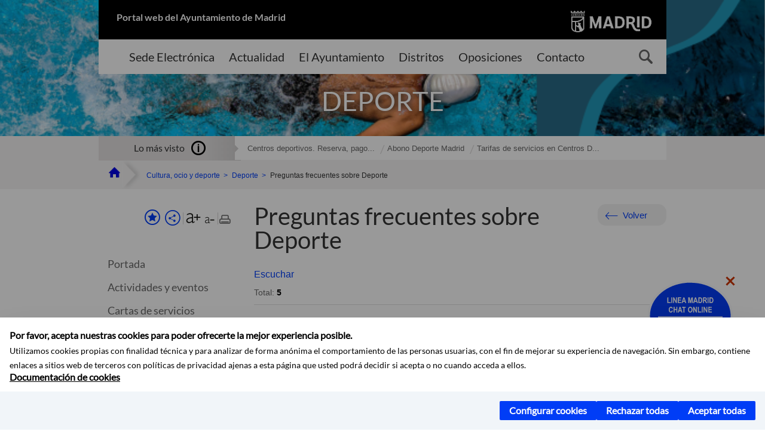

--- FILE ---
content_type: application/javascript
request_url: https://www.madrid.es/assets/js/ayuntamiento-madrid.min.js?version=POR-26-0101
body_size: 11653
content:
"use strict";
jQuery.extend({
    exists: function(a) {
        return !!jQuery(a).length
    }
}), jQuery(document).ready(function() {
    aytmad.main = function() {
        var a = function() {
                aytmad.utils.setJs(), aytmad.googleMaps.init(), aytmad.collapse.accordion(), aytmad.utils.moreElements(), aytmad.distritos.init(), aytmad.section.init(), aytmad.utils.goBack(), aytmad.language.init(), aytmad.searcher.init(), aytmad.carrusel.init(), aytmad.date.init(), aytmad.date.pickerRadioSelector(), aytmad.oculta.init(".close-info", ".header .modal-alert"), aytmad.menuVertical.init(), aytmad.font.init(), aytmad.tramites.init(), aytmad.serviciosSociales.init(), aytmad.servicioAutocompletarBuscador.init(), aytmad.tramitesDetalle.init(), aytmad.tabs.init(), aytmad.utils.tooltip(), aytmad.utils.visibleWhenActive(), aytmad.date.picker('.form.form-electronic .c01 input[type="text"]'), aytmad.date.picker('.date-field input[type="text"]'), aytmad.table.responsive([".tributes-table .table"]), aytmad.gallery.init(), aytmad.videoplayer.init(), aytmad.tree.init(), aytmad.utils.magazine(), aytmad.utils.checkPersonalizacion(), aytmad.votes.init(), aytmad.panelFavoritos.init()
            },
            b = function() {
                aytmad.utils.ie8() || aytmad.menu.init()
            };
        return {
            load: a,
            mobileLoad: b
        }
    }(), aytmad.main.load(), enquire.register("screen and (max-width:992px)", {
        setup: function() {
            aytmad.main.mobileLoad(), aytmad.nxc.init(),aytmad.menuIzqMovil.init()
        },
        deferSetup: !0
    }), enquire.register("screen and (max-width:767px)", {
        setup: function() {
            aytmad.collapse.init()
        },
        deferSetup: !0
    })
}), aytmad.distritos = {}, aytmad.distritos = function() {
    var a = 0,
        b = jQuery("#mapaMadrid"),
        c = jQuery("#mapMapaMadrid"),
        d = jQuery("#mapaMadridTooltip"),
        e = function() {
            b.maphilight({
                fill: !0,
                fillColor: "003df6",
                fillOpacity: 1,
                stroke: !1,
                strokeColor: "ff0000",
                strokeOpacity: 1,
                strokeWidth: 1,
                fade: !0,
                alwaysOn: !1,
                neverOn: !1,
                groupBy: !1,
                wrapClass: !0,
                shadow: !1,
                shadowX: 0,
                shadowY: 0,
                shadowRadius: 6,
                shadowColor: "000000",
                shadowOpacity: .8,
                shadowPosition: "outside",
                shadowFrom: !1
            }), k(), c.on("mouseover", "area", f), c.on("mousemove", "area", i), c.on("mouseleave", "area", j), c.on("focus", "area", g), c.on("blur", "area", h), jQuery(window).on("resize", k), jQuery(".tabspanel").on("click", 'a[href="#tab-en_tu_distrito"]', k), jQuery(".distritos").on("click", 'a[href="#tabMapa"]', k)
        },
        f = function(c) {
            var e = jQuery(this),
                f = c.pageX - b.offset().left + a - 10,
                g = c.pageY - b.offset().top - 60;
            d.css("left", f).css("top", g).show().find(".text").text(e.attr("alt"))
        },
        g = function() {
            jQuery(this).mouseover().css("fill", "#003df6")
        },
        h = function() {
            jQuery(this).mouseout().css("fill", "#c1c1c1")
        },
        i = function(c) {
            var e = c.pageX - b.offset().left + a - 10,
                f = c.pageY - b.offset().top - 60;
            d.css("left", e).css("top", f)
        },
        j = function() {
            d.hide()
        },
        k = function() {
            var b = jQuery(".mapContainer"),
                c = b.find(">div:first-child"),
                d = -1 * (c.width() - b.width()) / 2;
            a = d, c.css("left", d)
        };
    return {
        init: e
    }
}(), aytmad.section = {}, aytmad.section = function() {
    var a = function() {
        var a = jQuery("#section-image"),
            b = jQuery("header.header"),
            c = a.attr("src");
        b.css({
            "background-image": "url(" + c + ")"
        })
    };
    return {
        init: a
    }
}(), aytmad.utils = {}, aytmad.utils = function() {
    var a = null,
        b = jQuery("html"),
        c = function() {
            b.removeClass("no-js")
        },
        d = function() {
            return b.hasClass("ie8")
        },
        e = function() {
            var a = jQuery("a.backbutton");
            a.on("click", function(a) {
                a.preventDefault(), window.history.back()
            })
        },
        f = function() {
            var a = aytmad.config.constants.numVisibleLinks,
                b = jQuery("ul.trancateList"),
                c = jQuery("ul.trancateListLittle");
            b.each(function(b, c) {
                var d = jQuery(c),
                    e = d.children("li:gt(" + (a - 1) + ")");
                e.size() > 0 && (e.addClass("hide"), g(d))
            }), c.each(function(a, b) {
                var c = jQuery(b),
                    d = c.children("li:gt(0)");
                d.size() > 0 && (d.addClass("hide"), g(c))
            })
        },
        g = function(a) {
            var b = jQuery("<div/>").attr({
                    "class": "button-group rs_skip"
                }),
                c = jQuery('<a href="#" class="button button3"><strong>ver más enlaces...</strong></a>');
            c.on("click", function(c) {
                c.preventDefault(), a.children("li.hide").removeClass("hide"), b.addClass("hide")
            }), b.append(c), a.after(b)
        },
        h = function() {
            var a = jQuery("form.visibleWhenActive"),
                b = a.find("div.button-group"),
                c = a.find('input[type="radio"]');
            c.on("click", function() {
                b.show()
            })
        },
        i = function() {
            var a = jQuery(".ico-info"),
                b = jQuery(".tooltip-instalacion"),
                c = b.find(".linkCerrarPopupTooltip");
            a.add(c).on("click", function(a) {
                a.preventDefault(), b.is(":visible") ? b.hide() : b.show()
            })
        },
        j = function() {
            var a = jQuery("#magazine");
            if (jQuery.exists(a)) {
                var b = jQuery("header.header .section-cont");
                b.after(a.clone()), b.find(".section-name").addClass("section-hidden")
            }
        },
        k = function() {
            if (null === a) {
                var b = document.createElement("a");
                return "undefined" == typeof b.download ? (a = !1, !1) : (a = !0, !0)
            }
            return a
        },
        l = function(a) {
            for (var b = window.location.search.substring(1), c = b.split("&"), d = 0; d < c.length; d++) {
                var e = c[d].split("=");
                if (e[0] === a) return e[1]
            }
            return !1
        },
        m = function(a) {
            var b = l(a),
                c = decodeURIComponent(b);
            return c
        },
        n = function() {
            jQuery(".form.form-personaliza-mimadrid .form-group input").each(function() {
                $(this).click(function() {
                    $(this).parent("label").parent(".form-group").toggleClass("active")
                }), $(this).focusin(function(a) {
                    $(this).parent("label").parent(".form-group").addClass("focuseado")
                }), $(this).focusout(function(a) {
                    $(this).parent("label").parent(".form-group").removeClass("focuseado")
                })
            })
        };
    return {
        setJs: c,
        ie8: d,
        goBack: e,
        visibleWhenActive: h,
        moreElements: f,
        tooltip: i,
        magazine: j,
        downloadSupport: k,
        getParamFromUrl: m,
        checkPersonalizacion: n
    }
}(), aytmad.menu = {}, aytmad.menu = function() {
    var a = jQuery("#navbar"),
        b = {},
        c = jQuery("<a/>").attr({
		    "class": "sidebar-ico",
		    href: "#menu",
		    id: "sidebar-toggle-button",
		    "aria-label": "Abrir menú del portal",
		}),
        d = jQuery("<nav/>").attr({
            id: c.attr("href").replace("#", ""),
            "class": "sidebar"
        }),
        e = function() {
            var b = jQuery("<div/>").attr({
                "class": "navigation-bar-ico nb-menu",
            }).append(c);
            a.prepend(b)
        },
        f = function(a) {
            var b;
            b = a.href ? jQuery("<a/>").attr({
                href: a.href,
                "class": "sidebar-link " + a["class"]
            }) : jQuery("<span/>").attr({
                "class": "sidebar-link " + a["class"]
            }), b.text(a.text);
            var c = jQuery("<li/>").append(b);
            return c
        },
        g = function(a) {
            var b = jQuery("<ul/>");
            return jQuery.each(a.elements, function(a, c) {
                var d = f(c);
                c.submenu && d.append(g(c.submenu)), b.append(d)
            }), b
        },
        h = aytmad.config.routes.menuTramites,
        i = function() {
            var a = jQuery.ajax({
                    url: aytmad.config.routes.menu,
                    dataType: "json"
                }),
                c = jQuery.ajax({
                    url: aytmad.config.routes.menuTramites,
                    dataType: "json"
                });
            null == h || void 0 == h || h.length < 1 ? jQuery.when(a).then(function(a) {
                d.append(g(a.menu)), d.mmenu({
                    header: {
                        add: !0,
                        update: !0,
                        title: aytmad.i18n.menu,
                        content: ["close", "title", "prev"]
                    }
                }, {
                    offCanvas: {
                        pageSelector: "#wrapper"
                    }
                })
            }) : jQuery.when(a, c).then(function(a, c) {
                b = a[0], b.menu.elements.unshift(c[0].menu.elements[0]), d.append(g(b.menu)), d.mmenu({
                    header: {
                        add: !0,
                        update: !0,
                        title: aytmad.i18n.menu,
                        content: ["close", "title", "prev"]
                    }
                }, {
                    offCanvas: {
                        pageSelector: "#wrapper"
                    }
                })
            })
        },
        j = function() {
            e(), i()
        };
    return {
        init: j
    }
}(), aytmad.collapse = {}, aytmad.collapse = function() {
    var a = "collapse-item",
        b = function() {
            var b = jQuery("." + a);
            jQuery.exists(b) && b.on("click", function() {
                var b = jQuery(this),
                    c = b.parent("li").siblings();
                b.toggleClass("collapse-item-active"), c.children("." + a).removeClass("collapse-item-active")
            })
        },
        c = function() {
            var a = jQuery("div.panel-group.info-detalles");
            jQuery.exists(a) && a.on("shown.bs.collapse", function(a) {
                var b = jQuery(a.target),
                    c = b.prev(".panel-title");
                jQuery("html, body").animate({
                    scrollTop: c.offset().top
                }, 1e3)
            })
        };
    return {
        init: b,
        accordion: c
    }
}(), aytmad.searcher = {}, aytmad.searcher = function() {
    var a, b, c = jQuery("#navbar"),
        d = jQuery("#searcher-form"),
        e = jQuery(".navigation-language"),
        f = jQuery("<span/>").attr({
            "class": "text-hide"
        }).append(aytmad.i18n.buscar),
        g = jQuery("<a/>").attr({
            "class": "searcher-link searcher-toggle",
            href: "#" + d.attr("id"),
            id: "searcher-toggle-button",
            title: aytmad.i18n.buscar
        }).append(f),
        h = function() {
            var a = jQuery("<div/>").attr({
                "class": "navigation-bar-ico nb-search"
            }).append(g);
            c.append(a)
        },
        i = function() {
            jQuery.exists(d) && (h(), c.addClass("navigation-bar-toggle"), a = d.find(".placeholder"), b = d.find(".searcher-item"), b.val().length > 0 && a.hide(), jQuery("#searcher-toggle-button").on("click", function(d) {
                d.preventDefault(), c.toggleClass("navigation-bar-active"), c.hasClass("navigation-bar-active") ? (jQuery("#search-field").focus(), jQuery(g).attr("title", aytmad.i18n.cerrarbuscador), jQuery("#searcher-form .searcher-link").attr("title", aytmad.i18n.buscar), jQuery(f).text(aytmad.i18n.cerrarbuscador), e.attr("style", "z-index:-1")) : (jQuery(g).attr("title", aytmad.i18n.buscar), jQuery(f).text(aytmad.i18n.buscar), e.attr("style", "z-index:1"), a.show(), b.val(""))
            }), b.on("keyup", function() {
                0 === $(this).val().length ? a.show() : a.hide()
            }))
        };
    return {
        init: i
    }
}(), aytmad.language = {}, aytmad.language = function() {
    var a = jQuery(".navigation-language"),
        b = a.find(".list"),
        c = function() {
            a.find(".selector").on("click", function(a) {
                a.preventDefault(), a.stopPropagation(), b.hasClass("active") ? b.removeClass("active") : b.addClass("active")
            }), a.find(".first a").on("keydown", function(a) {
                !a.shiftKey || 9 !== a.which && 9 !== a.keyCode || b.removeClass("active")
            }), a.find(".last a").on("keydown", function(a) {
                a.shiftKey || 9 !== a.which && 9 !== a.keyCode || b.removeClass("active")
            }), $(document).on("click", function() {
                b.removeClass("active")
            })
        },
        d = function() {
            jQuery.exists(a) && c()
        };
    return {
        init: d
    }
}(), aytmad.carrusel = {}, aytmad.carrusel = function() {
    var a = jQuery(".carouselHome"),
        b = aytmad.config.constants.carouselHome_md,
        c = aytmad.config.constants.carouselHome_sm,
        d = function() {
            e(), h(), i(), j(), k(), l()
        },
        e = function() {
            if (jQuery.exists(a)) {
                var d = 8,
                    e = 6;
                void 0 != b && (d = b), void 0 != c && (e = c), f(a.clone()), a.on("resize.owl.carousel resized.owl.carousel", function() {
                    a.data("owlCarousel").reload()
                }), a.owlCarousel({
                    scrollPerPage: !0,
                    items: d,
                    itemsDesktop: [1200, d],
                    itemsDesktopSmall: [992, e],
                    itemsTablet: [768, e],
                    itemsMobile: !1,
                    pagination: !0,
                    paginationNumbers: !1
                })
            }
        },
        f = function(b) {
            var c = jQuery("<div/>").attr({
                    id: "listadoHome",
                    "class": "listadoHome"
                }),
                d = b.data("text-hide"),
                e = b.data("text-show");
            b.children("li").removeClass("item"), b.attr("class", "collapse"), b.removeAttr("id"), c.append(b), a.after(c);
            var f = jQuery('<a href="#" id="btnHomeTemas" class="button button4 button-icon"><strong>' + e + '</strong> <i class="button-icon-arrowbottom"></i></a>').on("click", function(a) {
                    a.preventDefault();
                    var b = jQuery(this),
                        f = c.hasClass("active") ? e : d;
                    g(b, c, f)
                }),
                h = jQuery("<div/>").attr({
                    "class": "btnWrapper"
                }).append(f);
            c.append(h)
        },
        g = function(a, b, c) {
            var d = b.children("ul"),
                e = a.children("strong");
            b.toggleClass("active"), d.collapse("toggle"), e.text(c)
        },
        h = function() {
            var a = jQuery(".carouselTeInteresa");
            a.on("resize.owl.carousel resized.owl.carousel", function() {
                a.data("owlCarousel").reload()
            }), a.owlCarousel({
                scrollPerPage: !0,
                items: 5,
                itemsDesktop: [1200, 5],
                itemsDesktopSmall: [992, 4],
                itemsTablet: [767, 2],
                itemsMobile: !1,
                pagination: !0,
                paginationNumbers: !1
            })
        },
        i = function() {
            function a(a) {
                var b = $(a).find(".owl-item");
                $(a).find(".owl-controls").is(":visible") || ($(a).find(".owl-wrapper").css("width", $(b[0]).width() * b.length), $(a).find(".owl-wrapper").css("margin", "0 auto"))
            }
            var b = jQuery(".carouselFormasParte");
            b.on("resize.owl.carousel resized.owl.carousel", function() {
                b.data("owlCarousel").reload()
            }), b.owlCarousel({
                scrollPerPage: !0,
                items: 4,
                itemsDesktop: [1200, 4],
                itemsDesktopSmall: [992, 4],
                itemsTablet: [767, 2],
                itemsMobile: !1,
                pagination: !0,
                paginationNumbers: !1,
                afterInit: function(b) {
                    a(b)
                },
                afterUpdate: function(b) {
                    a(b)
                }
            })
        },
        j = function() {
            var a = jQuery(".carouselConsultas");
            a.on("resize.owl.carousel resized.owl.carousel", function() {
                a.data("owlCarousel").reload()
            }), a.owlCarousel({
                scrollPerPage: !0,
                items: 4,
                itemsDesktop: [1200, 4],
                itemsDesktopSmall: [992, 4],
                itemsTablet: [767, 2],
                itemsMobile: !1,
                pagination: !0,
                paginationNumbers: !1
            })
        },
        k = function() {
            var a = jQuery(".carousel-gobierno-abierto");
            a.on("resize.owl.carousel resized.owl.carousel", function() {
                a.data("owlCarousel").reload()
            }), a.owlCarousel({
                scrollPerPage: !0,
                items: 3,
                itemsDesktop: [1200, 3],
                itemsDesktopSmall: [992, 3],
                itemsTablet: [767, 2],
                itemsMobile: !1,
                pagination: !0,
                paginationNumbers: !1
            })
        },
        l = function() {
            var a = jQuery(".carouselNoticia");
            a.on("resize.owl.carousel resized.owl.carousel", function() {
                a.data("owlCarousel").reload()
            }), a.owlCarousel({
                scrollPerPage: !1,
                items: 3,
                itemsDesktop: [1200, 3],
                itemsDesktopSmall: [992, 3],
                itemsTablet: [767, 2],
                itemsMobile: [320, 1],
                pagination: !1,
                paginationNumbers: !1,
                navigation: !0,
                rewindNav: !1,
                responsive: !0,
                responsiveRefreshRate: 200,
                responsiveBaseWidth: window,
                navigationText: ["", ""]
            })
        };
    return {
        init: d
    }
}(), aytmad.date = {}, aytmad.date = function () {
    var a = `
        <div class="datepicker">
            <div class="datepicker-days">
                <table class="table-condensed">
                    <caption class="text-hide">${aytmad.i18n.calendario}</caption>
                    <thead>
                        <tr>
                            <th class="prev"><a href="#" title="${aytmad.i18n.anterior}">${aytmad.i18n.anterior}</a></th>
                            <th colspan="5" class="datepicker-switch"></th>
                            <th class="next"><a href="#" title="${aytmad.i18n.siguiente}">${aytmad.i18n.siguiente}</a></th>
                        </tr>
                    </thead>
                    <tbody></tbody>
                    <tfoot>
                        <tr><th colspan="7" class="today"></th></tr>
                        <tr><th colspan="7" class="clear"></th></tr>
                    </tfoot>
                </table>
            </div>
            <div class="datepicker-months">
                <table class="table-condensed">
                    <thead>
                        <tr>
                            <th class="prev"><a href="#" title="${aytmad.i18n.anterior}">${aytmad.i18n.anterior}</a></th>
                            <th colspan="5" class="datepicker-switch"></th>
                            <th class="next"><a href="#" title="${aytmad.i18n.siguiente}">${aytmad.i18n.siguiente}</a></th>
                        </tr>
                    </thead>
                    <tbody><tr><td colspan="7"></td></tr></tbody>
                    <tfoot>
                        <tr><th colspan="7" class="today"></th></tr>
                        <tr><th colspan="7" class="clear"></th></tr>
                    </tfoot>
                </table>
            </div>
            <div class="datepicker-years">
                <table class="table-condensed">
                    <thead>
                        <tr>
                            <th class="prev"><a href="#" title="${aytmad.i18n.anterior}">${aytmad.i18n.anterior}</a></th>
                            <th colspan="5" class="datepicker-switch"></th>
                            <th class="next"><a href="#" title="${aytmad.i18n.siguiente}">${aytmad.i18n.siguiente}</a></th>
                        </tr>
                    </thead>
                    <tbody><tr><td colspan="7"></td></tr></tbody>
                    <tfoot>
                        <tr><th colspan="7" class="today"></th></tr>
                        <tr><th colspan="7" class="clear"></th></tr>
                    </tfoot>
                </table>
            </div>
        </div>
    `;
    $.fn.datepicker.DPGlobal.template = a;

    var b = jQuery("#activitiesCalendar"),
        c = jQuery("#calendarSelectionPicker");

    // ✅ Inicializador principal
    var d = function () {
        $.fn.datepicker.dates.es.daysMin = ["D", "L", "M", "X", "J", "V", "S"];
        $.fn.datepicker.dates.es.months = ["ENE", "FEB", "MAR", "ABR", "MAY", "JUN", "JUL", "AGO", "SEP", "OCT", "NOV", "DIC"];

        b.hasClass("inverse")
            ? b.datepicker({
                  endDate: new Date(),
                  language: "es",
                  todayHighlight: !0
              })
            : b.datepicker({
                  startDate: new Date(),
                  language: "es",
                  todayHighlight: !0
              }).on("changeDate", function (a) {
                  window.location = aytmad.config.routes.calendar + a.format();
              });
    };

    // ✅ Función accesible: añade IDs, headers, roles y enlaces
    var e = function () {
        const dias = ["dow-l", "dow-m", "dow-x", "dow-j", "dow-v", "dow-s", "dow-d"];

        // Asignar IDs y scope a los encabezados
        jQuery(".datepicker .datepicker-days thead tr:last-child th").each(function (i) {
            jQuery(this).attr({
                "id": dias[i],
                "scope": "col"
            });
        });

        // Asignar headers y scope a las celdas
        jQuery(".datepicker .datepicker-days tbody > tr").each(function () {
            jQuery(this).find("td.day").each(function (index) {
                const diaId = dias[index];
                if (diaId) {
                    jQuery(this).attr({
                        "headers": diaId,
                        "scope": "row"
                    });
                }
            });
        });

        // Envolver los días en enlaces accesibles
        jQuery(".datepicker .datepicker-days tbody > tr > td.day")
            .not("td.day.disabled")
            .each(function () {
                const contenido = jQuery(this).text();
                jQuery(this).html('<a href="#" tabindex="0">' + contenido + "</a>");
            });

        // Roles para meses y años
        jQuery(".datepicker-months table, .datepicker-years table").attr("role", "grid");
        jQuery(".datepicker-months .month, .datepicker-years .year").attr({
            "role": "gridcell",
            "tabindex": "0"
        });
    };

    // ✅ Inicializa un selector simple
    var f = function (a) {
        var b = jQuery(a);
        jQuery.exists(b) &&
            b.addClass("form-control-date").datepicker({
                language: "es",
                autoclose: !0,
                todayHighlight: !0
            });
    };

    // ✅ Selector con radios (#calendarSelectionPicker)
    var g = function () {
        if (jQuery("#radioSelectionPicker").length) {
            var a = jQuery("#radioSelectionPicker"),
                d = a.find("input:radio"),
                f = c.find("input.calendarSelectionPickerInput"),
                g = aytmad.utils.getParamFromUrl("fechaAccesible");

            c.datepicker({
                startDate: new Date(),
                language: "es",
                todayHighlight: !0
            }).on("changeDate", function (b) {
                f.val(b.format());
                d.prop("checked", !1);
                a.find("input#when1").prop("checked", !0);
            });

            // 🔹 Aplica accesibilidad tras renderizar
            setTimeout(e, 100);

            c.datepicker("update", g);
            if (d.is(":checked")) h(a.find("input:radio:checked"));

            d.on("change", function () {
                c.datepicker("update", new Date());
                var el = jQuery(this);
                h(el);
            });
        } else {
            var i = b.find("input.activitiesCalendarInput"),
                g = aytmad.utils.getParamFromUrl("fechaAccesible");
            b.on("changeDate", function (a) {
                i.val(a.format());
            });
            b.datepicker("update", g);
            e();
        }
    };

    // ✅ Marca fines de semana o semanas completas y reaplica accesibilidad
    var h = function (a) {
        var b = a.attr("id");
        if ("when2" === b || "when3" === b) {
            var d = c.find("td.today");
            a.parents(".radio").siblings(".radio").removeClass("radio-check");
            a.parents(".radio").addClass("radio-check");

            var fila = d.parent("tr");
            switch (b) {
                case "when2":
                    fila.children("td:gt(3)").addClass("check-weekend");
                    fila.children("td:eq(4)").addClass("check-weekend-init");
                    fila.children("td:eq(6)").addClass("check-weekend-end");
                    break;
                case "when3":
                    fila.addClass("check-week");
                    break;
            }

            // 🔹 Reaplica accesibilidad tras marcar
            e();
        }
    };

    // ✅ Reaplicar accesibilidad al navegar por meses/años
    $(document).ready(function () {
        var a = jQuery(".datepicker-days .table-condensed thead th"),
            b = jQuery(".datepicker-months .table-condensed tbody td");

        a.click(function () {
            setTimeout(function () {
                e();
            });
        });

        b.click(function () {
            setTimeout(function () {
                e();
            });
        });
    });

    // ✅ Exportar funciones
    return {
        init: d,
        picker: f,
        pickerRadioSelector: g,
        addEnableDay: e
    };
}(), aytmad.menuVertical = {}, aytmad.menuVertical = function() {
    var a = jQuery(".menuVertical"),
        b = jQuery(".btnSubmenu"),
        c = function() {
            f(), g(), d(), a.find(".menu").on("click", ".btnSubmenu", e), h()
        },
        d = function() {
            b.each(function() {
                var a = jQuery(this);
                a.hasClass("active") || a.next(".submenu").removeClass("in")
            })
        },
        e = function(a) {
            var b = jQuery(this),
                c = b.attr("href"),
                d = b.siblings(".submenu");
            (jQuery(a.target).hasClass("flecha") || "#" === c) && (a.preventDefault(), b.toggleClass("active"), d.slideToggle("fast"))
        },
        f = function() {
            var b = jQuery(".footer");
            if (a.length && b.length) {
                var c = jQuery(".menuVertical").clone();
                c.find(".menu").remove(),c.find(".last-visit").removeClass("visible-md-block visible-lg-block"),c.addClass("menuSocialFooter"), c.insertBefore(b)
            }
        },
        g = function() {
            var a = jQuery(".enlacesMenuVertical");
            a.each(function(a, b) {
                var c = jQuery(b),
                    d = "menu" + a,
                    e = c.find(".btnMenuVerticalCompartir"),
                    f = c.find('a[class^="linkCerrarPopupSocial"]'),
                    g = jQuery(".popupMenuSocial"),
                    h = jQuery(".popupMenuSocialSeguir");
                c.attr("id", d), jQuery.exists(e) && e.on("click", function(a) {
                    a.preventDefault(), g.slideToggle("fast"), h.slideUp("fast"), e.hasClass("icon-selected") ? e.removeClass("icon-selected") : e.addClass("icon-selected")
                }), f.on("click", function(a) {
                    a.preventDefault(), f.parent().slideUp("fast"), e.removeClass("icon-selected")
                })
            })
        },
        h = function() {
            var a = jQuery(".menuSocialFooter .last-visit .nav-tabs a"),
                b = jQuery(".menuSocialFooter .last-visit .tab-content .tab-pane");
            a.each(function() {
                var a = $(this).attr("href"),
                    b = a + "2";
                $(this).attr("href", b)
            }), b.each(function() {
                var a = $(this).attr("id"),
                    b = a + "2";
                $(this).attr("id", b)
            })
        };
    return {
        init: c
    }
}(), aytmad.recoloca = {}, aytmad.recoloca = function() {
    function a(a, b) {
        "prev" === b ? jQuery(a).remove() : jQuery(a).parent().remove()
    }

    function b(a, b) {
        var c = jQuery(b);
        if ("prev" === b) {
            var d = jQuery(a).prev();
            d.before(a)
        } else c.first().before(a)
    }
    var c = function(c, d) {
        var e = jQuery(c).parent();
        d === c ? b(e, "prev") : (a(c), b(e, d))
    };
    return {
        init: c
    }
}(), aytmad.oculta = {}, aytmad.oculta = function() {
    function a(a) {
        a.hide()
    }

    function b(a) {
        a.show()
    }
    var c = function(c, d) {
        var e = jQuery(c),
            f = jQuery(d);
        e.on("click", function(c) {
            c.preventDefault(), "none" === f.css("display") ? b(f) : a(f)
        })
    };
    return {
        init: c
    }
}(), aytmad.font = {}, aytmad.font = function() {
    function a(a) {
        var b, c, d, e = a.attr("style");
        void 0 === e ? a.css("font-size", "104%") : (b = e.split(":"), c = parseInt(b[1]), d = c + 3, a.css("font-size", d + "%"))
    }

    function b(a) {
        var b = a.attr("style"),
            c = b.split(":"),
            d = parseInt(c[1]),
            e = d - 2;
        e > 100 && a.css("font-size", e + "%")
    }
    var c = function() {
        jQuery(".botonesFuenteImprimir a").on("click", function(c) {
            c.preventDefault();
            var d = jQuery(this).attr("id"),
                e = jQuery("main");
            "btnMenuVerticalAumentarFuente" === d ? a(e) : "btnMenuVerticalReducirFuente" === d ? b(e) : "btnMenuVerticalImprimir" === d && window.print()
        })
    };
    return {
        init: c
    }
}(), aytmad.tramites = {}, aytmad.tramites = function() {
    var a = function() {
            var a = jQuery(".mainContent");
            a.on("click", "#linkTramitarEnLinea", b), a.on("click", ".tramite-metodos .button", c)
        },
        b = function(a) {
            a.preventDefault();
            var b = jQuery('.tramite-detalles a[href="#enLinea"]'),
                c = 0,
                d = b.attr("href");
            jQuery(d).hasClass("in") || b.click(), c = jQuery("#enLinea").offset().top - b.height(), jQuery("html, body").animate({
                scrollTop: c
            }, 1e3)
        },
        c = function(a) {
            a.preventDefault();
            var b = jQuery(".tramite-detalles"),
                c = b.offset().top - (b.prev().height() + 30);
            jQuery("html, body").animate({
                scrollTop: c
            }, 1e3)
        };
    return {
        init: a
    }
}(), aytmad.serviciosSociales = {}, aytmad.serviciosSociales = function() {
    var a = function() {
        jQuery("#tipoInstalacion").length && (jQuery.ajax({
            type: "GET",
            url: aytmad.config.routes.taxonomias,
            dataType: "xml",
            contentType: "text/xml; charset=UTF-8",
            success: function(a) {
                b(a)
            },
            failure: function() {
                console.log("XML File could not be found")
            }
        }), jQuery("#tipoInstalacion").on("keyup", function() {
            "" === jQuery("#tipoInstalacion").val() && jQuery("#tipoId").val("")
        }), jQuery("#tipoInstalacion").on("typeahead:selected", function(a, b) {
			// PLANA-1934 - Error en la agenda de eventos al seleccionar en combo un tipo de actividad que lleve acento													  
			var t = document.createElement("textarea");
			t.innerHTML = d && (d.text || d.name) || "";
			// forzamos el valor decodificado en el input
			jQuery(this).typeahead("val", t.value);
			jQuery("#tipoId").val(d && (d.value || d.id) || ""); 
			}))
    },
    b = function(a) {
        for (var b = jQuery(a).find("item"), d = [], e = 0, f = b.length; e < f; e++) {
            var g = {},
                h = jQuery(b[e]);
            g.text = h.find("text").text(), g.value = h.find("value").text(), d.push(g)
        }
        c(d)
    },
    c = function(a) {
        var b = new Bloodhound({
            datumTokenizer: Bloodhound.tokenizers.obj.whitespace("text"),
            queryTokenizer: Bloodhound.tokenizers.whitespace,
            limit: 10,
            local: a,
            filter: function(a) {
                return jQuery.map(a, function(a) {
                    return {
                        name: a.text,
                        id: a.value
                    }
                })
            }
        });
        b.initialize(), jQuery("#tipoInstalacion").typeahead({
            highlight: !0
        }, {
            name: "tipos",
            display: function (item) {
			    var t = document.createElement("textarea");
			    t.innerHTML = item && item.text ? item.text : "";
			    return t.value;
			  },
            source: b.ttAdapter()
        })

    };
	
	return {
	    init: a
	}
}(), aytmad.servicioAutocompletarBuscador = {}, aytmad.servicioAutocompletarBuscador = function() {
    var a = function() {
            jQuery("#inputXmlAutocompletarBuscador").length && (jQuery.ajax({
                type: "GET",
                url: aytmad.config.routes.xmlAutocompletarBuscador,
                dataType: "xml",
                contentType: "text/xml; charset=ISO-8859-1",
                success: function(a) {
                    b(a)
                },
                failure: function() {
                    console.log("XML File could not be found")
                }
            }), jQuery("#inputXmlAutocompletarBuscador").on("keyup", function() {
                "" === jQuery("#inputXmlAutocompletarBuscador").val() && jQuery("#tipoIdXmlAutocompletarBuscador").val("")
            }), jQuery("#inputXmlAutocompletarBuscador").on("typeahead:selected", function(a, b) {
                jQuery("#tipoIdXmlAutocompletarBuscador").val(b.value)
            }))
        },
        b = function(a) {
            for (var b = jQuery(a).find("item"), d = [], e = 0, f = b.length; e < f; e++) {
                var g = {},
                    h = jQuery(b[e]);
                g.text = h.find("text").text(), g.value = h.find("value").text(), d.push(g)
            }
            c(d)
        },
        c = function(a) {
            var b = new Bloodhound({
                datumTokenizer: Bloodhound.tokenizers.obj.whitespace("text"),
                queryTokenizer: Bloodhound.tokenizers.whitespace,
                limit: 10,
                local: a,
                filter: function(a) {
                    return jQuery.map(a, function(a) {
                        return {
                            name: a.text,
                            id: a.value
                        }
                    })
                }
            });
            b.initialize(), jQuery("#inputXmlAutocompletarBuscador").typeahead({
                highlight: !0
            }, {
                name: "tipos",
                displayKey: "text",
                source: b.ttAdapter()
            })
        };
    return {
        init: a
    }
}(), aytmad.tramitesDetalle = {}, aytmad.tramitesDetalle = function() {
    var a = function() {
            for (var a = window.location.search.substring(1), b = a.split("&"), c = 0; c < b.length; c++)
                if (0 == b[c].indexOf("target=")) {
                    b = b[c].split("target=");
                    var d = b[b.length - 1]
                }
            var e = a.slice().indexOf("target") > -1;
            return e === !0 && d
        },
        b = function(a) {
            jQuery(".collapse").each(function() {
                var b = jQuery(this);
                b.attr("id") !== a ? b.hasClass("submenu") || b.hasClass("in") || b.removeClass("in") : b.attr("id") !== a && b.hasClass("submenu") || jQuery('a[href="#' + a + '"]').removeClass("collapsed")
            })
        },
        c = function(a) {
            if (a.length) {
                var b = jQuery('a[href="#' + a + '"]'),
                    c = 500;
                setTimeout(function() {
                    var c = jQuery("#" + a).offset().top - b.height();
                    jQuery("html, body").animate({
                        scrollTop: c
                    }, 1e3)
                }, c)
            }
        },
        d = function() {
            var d = jQuery(".panel");
            if (d.length) {
                var e = a("dest");
                b(e), c(e)
            }
        };
    return {
        init: d
    }
}(), aytmad.tabs = {}, aytmad.tabs = function() {
    var a = "nav-tabs",
        b = "tabspanel-select",
        c = function() {
            h(), d(), e();
            var a = jQuery(".tabsToSelect");
            if (a.length)
                for (var b = 0, c = a.length; b < c; b++) f(jQuery(a[b]));
            if (a = jQuery(".tabspanel "), a.length) {
                for (var i = 0, j = a.length; i < j; i++) g(jQuery(a[i]), ".nav-tabs-xs-select a", "tabspanel-select");
                e()
            }
        },
        d = function() {
            var b = jQuery("." + a + " a");
            jQuery.exists(b) && b.on("click", function(a) {
                a.preventDefault();
                var b = jQuery(this);
                b.tab("show")
            })
        },
        e = function() {
            var a = jQuery("." + b);
            jQuery.exists(a) && a.on("change", function(a) {
                function b() {
                    f.each(function() {
                        var a = jQuery(this);
                        a.hasClass("active") && a.removeClass("active")
                    }), g.each(function() {
                        var a = jQuery(this);
                        a.hasClass("active") && a.removeClass("active")
                    })
                }
                a.preventDefault();
                var c = jQuery(this),
                    d = jQuery(c.parent()),
                    e = c.parent().find(":selected").val(),
                    f = jQuery(".tab-pane", d),
                    g = jQuery(".nav-tabs li", d);
                b(), d.find(".tab-content").find(e).addClass("active"), d.find(".nav-tabs").find("a[href=" + e + "]").parent().addClass("active")
            })
        },
        f = function(a) {
            var b = "",
                c = a.find(".tabsToSelectItem"),
                d = !0;
            if (c.length > 0 && d) {
                b = "<label for='tematica'></label><select id='tematica'>";
                for (var e = 0, f = c.length; e < f; e++) b += '<option value="' + jQuery(c[e]).attr("href") + '">' + jQuery(c[e]).text() + "</option>";
                b += "</select>", a.append(b)
            }
        },
        g = function(a, b, c) {
            var d = "",
                e = a.find(b),
                f = !0;
            if (e.length > 0 && f) {
                d = '<label for="tematica2"></label><select id="tematica2" class="' + c + '">';
                for (var g = 0, h = e.length; g < h; g++) d += '<option value="' + jQuery(e[g]).attr("href") + '">' + jQuery(e[g]).text() + "</option>";
                d += "</select>", a.prepend(d)
            }
        },
        h = function() {
            var a = jQuery(".tab-content");
            a.each(function() {
                jQuery(".tab-pane:not(:first-child)").removeClass("active")
            })
        };
    return {
        init: c
    }
}(), aytmad.table = {}, aytmad.table = function() {
    var a = function(a) {
            jQuery.each(a, function() {
                var a = jQuery(this);
                jQuery.exists(a) && b(a)
            })
        },
        b = function(a) {
            var b = a.find("thead tr").children(),
                c = a.find("tbody tr");
            c.each(function(a, c) {
                var d = jQuery(c),
                    e = d.children();
                e.each(function(a, c) {
                    var d = jQuery(b.get(a)).children(),
                        e = jQuery(c);
                    e.prepend(d.clone().addClass("table-text-header"))
                })
            })
        };
    return {
        responsive: a
    }
}(), aytmad.googleMaps = {}, aytmad.googleMaps = function() {
    var a = jQuery("#vermapa"),
        b = jQuery("#tabmapa"),
        c = null,
        d = 18,
        e = [],
        f = !1,
        g = !1,
        h = function() {
            jQuery.exists(a) && j(), jQuery.exists(b) && k()
        },
        i = function() {
            if (!f) {
                f = !0;
                var a = document.createElement("script");
                a.type = "text/javascript", a.src = "https://maps.googleapis.com/maps/api/js?key=" + aytmad.config.constants.API_KEY + "&callback=aytmad.googleMaps.initialize", document.body.appendChild(a)
            }
        },
        j = function() {
            c = jQuery(a.attr("href")), e = l(a), a.on("click", function(a) {
                a.preventDefault(), i(), c.slideToggle(300).toggleClass("in"), m()
            })
        },
        k = function() {
            c = jQuery(b.attr("href")), e = l(jQuery(".event-location[data-latitude]")), b.on("click", function(a) {
                a.preventDefault(), i()
            })
        },
        l = function(a) {
            var b = [];
            return a.each(function() {
                var a = $(this),
                    c = a.parents(".event-info").find("a").attr("href");
                b.push({
                    name: a.data("name"),
                    dir: a.data("direction"),
                    phone: a.data("phone"),
                    lat: parseFloat(a.data("latitude")),
                    "long": parseFloat(a.data("longitude")),
                    href: c
                })
            }), b
        },
        m = function() {
            var b = a.text(),
                c = a.attr("data-toggle-text");
            a.attr("data-toggle-text", b), a.get(0).childNodes[0].nodeValue = c
        },
        n = function() {
            var a, b, f, f = {
                    blue: "ayuntamiento-madrid-blue",
                    orange: "ayuntamiento-madrid-orange",
                    green: "ayuntamiento-madrid-green",
                    pink: "ayuntamiento-madrid-pink",
                    purple: "ayuntamiento-madrid-purple"
                },
                h = $.map(f, function(a, b) {
                    return b
                }),
                i = $.map(f, function(a, b) {
                    return a
                });
            $("link").each(function(c) {
                for (var d = 0; d < $("link").length; d++) $("link")[c].attributes.href.nodeValue.indexOf(i[d]) > -1 && (a = i[d], b = h[d])
            });
            var j;
            void 0 == b || "blue" == b ? j = "/assets/images/map/map-icon-target.png" : "orange" == b ? j = "/assets/images/map/map-icon-target-orange.png" : "green" == b ? j = "/assets/images/map/map-icon-target-green.png" : "pink" == b ? j = "/assets/images/map/map-icon-target-pink.png" : "purple" == b && (j = "/assets/images/map/map-icon-target-purple.png");
            var k, l;
            if (g === !1) {
                g = !0, l = {
                    zoom: d,
                    center: new google.maps.LatLng(e[0].lat, e[0]["long"])
                }, k = new google.maps.Map(c.get(0), l);
                var m = new google.maps.LatLngBounds;
                jQuery(e).each(function(a, b) {
                    var c = new google.maps.LatLng(b.lat, b["long"]),
                        d = new google.maps.Marker({
                            map: k,
                            position: c,
                            title: b.name,
                            icon: j
                        });
                    m.extend(c);
                    var e, f = b.phone;
                    if (void 0 == f ? e = !1 : (f = !0, b.phone.length > 0 && (e = !0)), b.phone)
                        if (void 0 != b.href) var g = new google.maps.InfoWindow({
                            content: '<span class="infoWindow-name">' + b.name + '</span><span class="infoWindow-direction">' + b.dir + '</span><span class="infoWindow-phone">' + b.phone + '</span><a href="' + b.href + '"class="infoWindow-href">Ver detalle</a>'
                        });
                        else var g = new google.maps.InfoWindow({
                            content: '<span class="infoWindow-name">' + b.name + '</span><span class="infoWindow-direction">' + b.dir + '</span><span class="infoWindow-phone">' + b.phone + "</span>"
                        });
                    else if (void 0 != b.href) var g = new google.maps.InfoWindow({
                        content: '<span class="infoWindow-name">' + b.name + '</span><span class="infoWindow-direction">' + b.dir + '</span><a href="' + b.href + '"class="infoWindow-href">Ver detalle</a>'
                    });
                    else var g = new google.maps.InfoWindow({
                        content: '<span class="infoWindow-name">' + b.name + '</span><span class="infoWindow-direction">' + b.dir + "</span>"
                    });
                    google.maps.event.addListener(d, "click", function() {
                        var a = jQuery(".gm-style-iw div").text();
                        "" != a ? g.close(k, d) : g.open(k, d)
                    })
                }), e.length > 1 && k.fitBounds(m)
            }
        };
    return {
        init: h,
        initialize: n
    }
}(), aytmad.gallery = {}, aytmad.gallery = function() {
    var a = jQuery('a[data-toggle="lightbox"]'),
        b = function() {
            jQuery.exists(a) && a.on("click", function(a) {
                a.preventDefault(), jQuery(this).ekkoLightbox({
                    onShown: function() {
                        var a = this.modal_dialog,
                            b = this.$element.attr("data-size"),
                            c = this.$element.attr("href"),
                            d = jQuery("<a/>").attr({
                                "class": "gallery-link",
                                href: c
                            }).text("Descargar").append('<span class="gallery-text">' + b + "</span>");
                        aytmad.utils.downloadSupport() ? d.attr("download", c.replace(/^.*[\\\/]/, "")) : d.attr("target", "_blank"), a.find(".modal-footer").prepend(d)
                    }
                })
            })
        };
    return {
        init: b
    }
}(), aytmad.videoplayer = {}, aytmad.videoplayer = function() {
    var a = function() {
            var a = jQuery(".currentvideo");
            a.each(function(a, c) {
                var d = jQuery(c),
                    e = "videoPlayer" + a;
                d.attr("id", e), b(d)
            })
        },
        b = function(a) {
            var b = a.data("height"),
                c = a.data("width"),
                d = a.data("image"),
                e = a.data("urlhtml5"),
                f = '<video width="' + c + '" height="' + b + '" poster="' + d + '" controls=""><source src="' + e + '" type="video/mp4"></source></video>';
            a.html(f)
        };
    return {
        init: a
    }
}(), aytmad.tree = {}, aytmad.tree = function() {
    var a = jQuery(".tree"),
        b = function() {
            if (jQuery.exists(a)) {
                c(), d();
                var b = e("dest");
                f(b), g(b)
            }
        },
        c = function() {
            var b = a.find("li:has(ul)");
            b.addClass("parent_li"), b.children(".tree-header").prepend('<a href="#" class="tree-toggle plus" title="' + aytmad.i18n.desplegar + '"></a>'), b.find(" > ul > li").hide()
        },
        d = function() {
            a.find("li.parent_li > .tree-header > a.tree-toggle").on("click", function(a) {
                a.preventDefault();
                var b = jQuery(this),
                    c = b.closest("li.parent_li").find(" > ul > li");
                b.toggleClass("plus"), b.hasClass("plus") ? b.attr("title", aytmad.i18n.desplegar) : b.attr("title", aytmad.i18n.ocultar), c.toggle(), a.stopPropagation()
            })
        },
        e = function() {
            for (var a = window.location.search.substring(1), b = a.split("&"), c = 0; c < b.length; c++)
                if (0 == b[c].indexOf("targetdiv=")) {
                    b = b[c].split("targetdiv=");
                    var d = b[b.length - 1]
                }
            var e = a.slice().indexOf("targetdiv") > -1;
            return e === !0 && d
        },
        f = function(a) {
            if (a.length) {
                var b = jQuery('li[id="' + a + '"] a.tree-toggle'),
                    c = 500;
                setTimeout(function() {
                    var c = jQuery('li[id="' + a + '"] ul').offset().top - b.height();
                    jQuery("html, body").animate({
                        scrollTop: c
                    }, 1e3)
                }, c)
            }
        },
        g = function(a) {
            jQuery("li.parent_li").each(function() {
                var b = jQuery(this),
                    c = b.find("a.tree-toggle"),
                    d = b.closest("li.parent_li").find("ul li");
                b.toggleClass("plus"), b.attr("id") !== a ? b.hasClass("submenu") || c.attr("title", aytmad.i18n.desplegar) : b.attr("id") !== a && b.hasClass("submenu") || (jQuery('li[id="' + a + '"] a.tree-toggle').removeClass("plus"), c.attr("title", aytmad.i18n.ocultar), d.toggle())
            })
        };
    return {
        init: b
    }
}(), aytmad.nxc = {}, aytmad.nxc = function() {
    var a = jQuery("#nxc"),
        b = a.find("ul.menu"),
        c = function() {
            if (jQuery.exists(a) && jQuery.exists(b)) {
                var c = a.find(".menuVertical"),
                    d = c.find("ul.menu"),
                    e = jQuery(".summary-title").text(),
                    f = jQuery("<a/>").attr({
                        href: "#",
                        "class": "nxc-toggle-link"
                    }).text(e);
                c.prepend(f), f.on("click", function(a) {
                    a.preventDefault(), d.toggleClass("menu-active")
                })
            }
        };
    return {
        init: c
    }
}(), aytmad.menuIzqMovil = {}, aytmad.menuIzqMovil = function() {
    var a = jQuery(".col-md-3.visible-md-block.visible-lg-block"),
        b = a.find("ul.menu"),
        c = function() {
            if (jQuery.exists(a) && jQuery.exists(b)) {
                var c = a.find(".menuVertical"),
                    d = c.find("ul.menu"),
                    e = jQuery("ul.menu li:first-child a").attr("title"),
                    f = jQuery("<a/>").attr({
                        href: "#",
                        "class": "nxc-toggle-link"
                    }).text(e);
                c.prepend(f), f.on("click", function(a) {
                    a.preventDefault(), d.toggleClass("menu-active")
                })
            }
        };
    return {
        init: c
    }
}(), aytmad.votes = {}, aytmad.votes = function() {
    var a = function() {
        var a = jQuery(".event-vote");
        jQuery(".event-vote a.vote1").hover(function() {
            a.toggleClass("vote1")
        }), jQuery(".event-vote a.vote2").hover(function() {
            a.toggleClass("vote2")
        }), jQuery(".event-vote a.vote3").hover(function() {
            a.toggleClass("vote3")
        }), jQuery(".event-vote a.vote4").hover(function() {
            a.toggleClass("vote4")
        }), jQuery(".event-vote a.vote5").hover(function() {
            a.toggleClass("vote5")
        })
    };
    return {
        init: a
    }
}(), aytmad.panelFavoritos = {}, aytmad.panelFavoritos = function() {
    var a = function() {
        var a = jQuery(".panel-favoritos .tabpanel");
        a.each(function() {
            var a = $(this).find(".eliminar");
            a.click(function(a) {
                a.preventDefault(), $(this).parent(".panel1").parent(".tabpanel").addClass("panel2"), $(this).parent(".panel1").parent(".tabpanel").removeClass("panel1")
            });
            var b = $(this).find(".no-eliminar");
            b.click(function(a) {
                a.preventDefault(), $(this).parent(".panel2").parent(".tabpanel").addClass("panel1"), $(this).parent(".panel2").parent(".tabpanel").removeClass("panel2")
            })
        })
    };
    return {
        init: a
    }
}();

 document.addEventListener("DOMContentLoaded", function () {
    const navItem1FormasParte = document.querySelector(".navItem1FormasParte");
    const navItem2FormasParte = document.querySelector(".navItem2FormasParte");
  
    if (navItem1FormasParte){
      navItem1FormasParte.addEventListener("click", paginacion1FormasParte);
  	  navItem1FormasParte.addEventListener("keydown", function (event) {
	      if (event.key === "Enter" || event.key === " ") {
	        event.preventDefault();
	        paginacion1FormasParte();
	      }
    });
  	}
    if (navItem2FormasParte){
      navItem2FormasParte.addEventListener("click", paginacion2FormasParte);
      navItem2FormasParte.addEventListener("keydown", function (event) {
	      if (event.key === "Enter" || event.key === " ") {
	        event.preventDefault();
	        paginacion2FormasParte();
	      }
	    });
      }
  });

  function paginacion1(element) {
    const navItem3 = document.querySelector(".navItem3");
  
    const carousel = document.querySelector(".carouselReajustadoMunimadrid");
    carousel.style.transform = "translateX(0%)";
  
    element.style.backgroundColor  = "#003df6";
  
    const navItem2 = document.querySelector(".navItem2");
    navItem2.style.backgroundColor  = "white";
  	navItem2.role = Listado1;
  
    if(navItem3.style.display != 'none') {
      navItem3.style.backgroundColor  = "white";
      navItem3.role = Listado2;
    }
  }
  
  function paginacion2(element) {
    const carousel = document.querySelector(".carouselReajustadoMunimadrid");

    const navItem3 = document.querySelector(".navItem3");
  
    if(navItem3.style.display == 'none') {
      carousel.style.transform = "translateX(-100%)";
    } else {
      carousel.style.transform = "translateX(-40%)";
      navItem3.style.backgroundColor  = "white";
    }
    
    element.style.backgroundColor  = "#003df6";
  
    const navItem1 = document.querySelector(".navItem1");
    navItem1.style.backgroundColor  = "white";
    navItem1.role = "Listado0";
  }
  
  function paginacion3(element) {
    const carousel = document.querySelector(".carouselReajustadoMunimadrid");
  
    carousel.style.transform = "translateX(-80%)";
    element.style.backgroundColor  = "#003df6";
  
    const navItem1 = document.querySelector(".navItem1");
    navItem1.style.backgroundColor  = "white";
  
    const navItem2 = document.querySelector(".navItem2");
    navItem2.style.backgroundColor  = "white";
  }
  
  function paginacion1Event(event, element) {
  // Si el usuario presiona Enter o Espacio
  if (event.key === "Enter" || event.key === " ") {
    event.preventDefault(); // Evita el scroll si es barra espaciadora
    paginacion1(element);
  }
}

function paginacion2Event(event, element) {
  if (event.key === "Enter" || event.key === " ") {
    event.preventDefault();
    paginacion2(element);
  }
}

function paginacion3Event(event, element) {
  if (event.key === "Enter" || event.key === " ") {
    event.preventDefault();
    paginacion3(element);
  }
}


  function paginacion1FormasParte() {
    const carousel = document.querySelector(".carouselFormasParteReajustado");
    carousel.style.transform = "translateX(0%)";

    const element = document.querySelector(".navItem1FormasParte");
    element.style.backgroundColor  = "#003df6";
  
    const navItem2 = document.querySelector(".navItem2FormasParte");
    navItem2.style.backgroundColor  = "white";
    navItem2.role = "Listado1";
  }
  
  function paginacion2FormasParte() {
    const carousel = document.querySelector(".carouselFormasParteReajustado");
    carousel.style.transform = "translateX(-100%)";

    const element = document.querySelector(".navItem2FormasParte");
    element.style.backgroundColor  = "#003df6";
  
    const navItem1 = document.querySelector(".navItem1FormasParte");
    navItem1.style.backgroundColor  = "white";
    navItem1.role = "Listado0";
  }